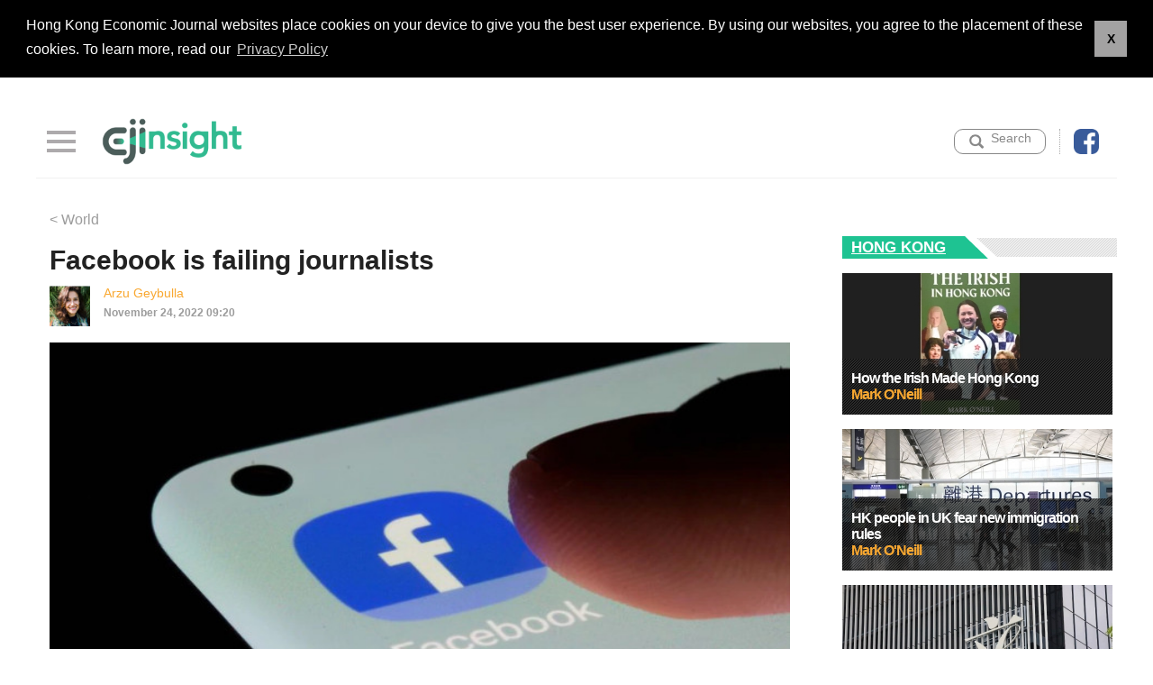

--- FILE ---
content_type: text/html; charset=UTF-8
request_url: https://www.ejinsight.com/eji/article/id/3308082/20221124-Facebook-is-failing-journalists
body_size: 9932
content:
<!DOCTYPE html PUBLIC "-//W3C//DTD XHTML 1.0 Transitional//EN" "http://www.w3.org/TR/xhtml1/DTD/xhtml1-transitional.dtd">
<html xmlns="http://www.w3.org/1999/xhtml">
  <head>
  <meta http-equiv="Content-Type" content="text/html; charset=UTF-8" >
  <meta name="viewport" content="width=device-width, initial-scale=1.0">    
  <meta http-equiv="cache-control" content="no-cache" />
  <meta http-equiv="Pragma" content="no-cache" />
    <meta name="robots" content="noindex">
    <title>Facebook is failing journalists EJINSIGHT - ejinsight.com </title>
  <link rel="canonical" href="https://www.ejinsight.com/eji/article/id/3308082/20221124-Facebook-is-failing-journalists">

  <meta name="keywords" content="ejinsight 20221124-Facebook-is-failing-journalists Hkej ejinsight.com">
<meta name="description" content="ejinsight 20221124-Facebook-is-failing-journalists Hkej ejinsight.com">
<meta property="og:title" content="Facebook is failing journalists EJINSIGHT - ejinsight.com ">
<meta property="og:type" content="article">
<meta property="og:url" content="//ejinsight.com/eji/article/id/3308082/20221124-Facebook-is-failing-journalists">
<meta property="og:image" content="https://static.hkej.com/eji/images/2022/11/24/3308082_fe92fa90e3addca69f62c6e68c36b85c.jpg">
<meta property="og:image:width" content="620">
<meta property="og:image:height" content="320">
<meta property="og:site_name" content="EJINSIGHT">
<meta property="fb:admins" content="writerprogram">
<meta property="fb:app_id" content="160465764053571">
<meta property="og:description" content="On January 29, 2018, the prominent Berlin-based Azerbaijani news site Meydan TV had its Facebook page hacked for the first time. The attackers removed all admin accounts, deleted all content, and">  <LINK REL="SHORTCUT ICON" HREF="/images/favicon.ico?20240813">    

  <!-- Material Design for Bootstrap CSS -->
  <link rel="stylesheet" href="/assets/bootstrap/bootstrap.css" />
  <link rel="stylesheet" href="/assets/sidemenu/drawer.css" />
  <!-- icheck Button -->
  <link href="/assets/icheck/green.css" rel="stylesheet" />
  <link href="/assets/icheck/skins/square/green.css" rel="stylesheet" />
  <!-- auto complete -->
  <link rel="stylesheet" href="//ajax.googleapis.com/ajax/libs/jqueryui/1.10.1/themes/base/minified/jquery-ui.min.css" type="text/css" />           
  <!-- Add fancyBox main CSS files -->      
  <link rel="stylesheet" type="text/css" href="/assets/fancybox3/jquery.fancybox.css" media="screen" />

  <!-- swiper slider -->      
  <link rel="stylesheet" type="text/css" href="/assets/swiper/slick-theme.css" />
      
  <!-- lightslider -->
  <link rel="stylesheet"  href="/assets/lightslider/lightslider.css"/>
      
  <link rel="stylesheet" href="/assets/innermenu/style.css" />
  <!-- Link Swiper's CSS -->
  <link rel="stylesheet" href="/assets/slider/swiper.css">

  <link rel="stylesheet" href="/assets/css/style.css?20200310a" />
  
  <!--new style2020 -->
  <link rel="stylesheet" href="/assets/v2/css/style2020.css?1769173397" />

<!--  JavaScript Force HTTPS/HTTP  -->
<script type="text/javascript">
if (location.protocol != 'https:')
    {
     location.href = 'https:' + window.location.href.substring(window.location.protocol.length);
    }
</script>
<!--  JavaScript Force HTTPS/HTTP  -->

  <script src="https://ajax.googleapis.com/ajax/libs/jquery/1.11.1/jquery.min.js"></script>
       
  <!-- Javascript -->
  <script src="/assets/js/smooth-scroll.js"></script>
  <script>
    smoothScroll.init();
  </script>
   
          
  <!-- Add fancyBox main JS files -->
  <script type="text/javascript" src="/assets/fancybox3/jquery.fancybox.js"></script>

  <!-- cookie consent --> 
  <link rel="stylesheet" type="text/css" href="https://static.hkej.com/hkej/css/cookieconsent.min.css?20200115a" />
  <script src="https://static.hkej.com/hkej/js/cookieconsent.min.js"></script>
  <script src="/assets/js/consent_setting.js?20200115c"></script>
  <!-- cookie consent -->
  <!-- Async AD   -->
  <script src="/assets/js/asyncad.js?20240812a"></script>
  <!-- Async AD  -->

  <!-- Google Tag Manager -->
  <script>(function(w,d,s,l,i){w[l]=w[l]||[];w[l].push({'gtm.start':
  new Date().getTime(),event:'gtm.js'});var f=d.getElementsByTagName(s)[0],
  j=d.createElement(s),dl=l!='dataLayer'?'&l='+l:'';j.async=true;j.src=
  'https://www.googletagmanager.com/gtm.js?id='+i+dl;f.parentNode.insertBefore(j,f);
  })(window,document,'script','dataLayer','GTM-MDCXM5H');</script>
  <!-- End Google Tag Manager -->

  </head>

  <body class="drawer drawer--left">
     <!-- Google Tag Manager (noscript) -->
   <noscript><iframe src="https://www.googletagmanager.com/ns.html?id=GTM-MDCXM5H"
  height="0" width="0" style="display:none;visibility:hidden"></iframe></noscript>
  <!-- End Google Tag Manager (noscript) -->
  <!-- Wrapper --> 
  <div id="top"></div>
    <div id="wrapper" >
  <script type='text/javascript'>
(function() {
var useSSL = 'https:' == document.location.protocol;
var src = (useSSL ? 'https:' : 'http:') +
'//www.googletagservices.com/tag/js/gpt.js';
document.write('<scr' + 'ipt src="' + src + '"></scr' + 'ipt>');
})();
</script>

<div class="w1200">
<div class="topbanner">
<div class="top_ad">
		<!-- /79812692/EJInsight_Others_TopBanner -->
		<div id='div-gpt-ad-31744734548-0'>
		<script>
		desktopviewad('/79812692/EJInsight_Others_TopBanner',[[728, 90], [970, 90], [970, 160], [970, 250]],'div-gpt-ad-31744734548-0');
		</script>
		</div>

		<!-- EJInsight_Others_TopBanner -->
		<!--<script type='text/javascript'>
				googletag.defineSlot('/79812692/EJInsight_Others_TopBanner', [[728, 90], [970, 90], [970, 160], [970, 250]], 'div-gpt-ad-2398855528202-0').addService(googletag.pubads()).setCollapseEmptyDiv(true,true);
				googletag.pubads().enableSingleRequest();
				googletag.enableServices();
		</script>
		<div id='div-gpt-ad-2398855528202-0' style='display:none;'>
		<script type='text/javascript'>
		googletag.display('div-gpt-ad-2398855528202-0');
		</script>
		</div>		
		-->
</div>
</div>
</div>		             <header>
           
                    <div class="menu">
                        
                       
                    <button type="button" class="drawer-toggle drawer-hamburger">
					  <span class="drawer-hamburger-icon"></span>
                    </button>
                    
                        
                    <div class="logo"><a href="/eji/index"><img src="/images/eji_logo_600.png" alt="" /></a></div>
                   
                    <div class="user">
                     
                        <div class="search_icon dropdown">
						
							<a href="#" class="" id="dropdownsearch" data-toggle="dropdown" aria-haspopup="true" aria-expanded="false"><span>Search</span></a>
						
							<div class="dropdown-menu dropdown-menu-right" aria-labelledby="dropdownsearch">

              
							<form action="//search.hkej.com/template/fulltextsearch/php/search.php?q=" id="menu_form" method="get" target="_blank" >							
							<input type="text" id="q" name="q" class="dropdowntext" placeholder="SEARCH" value="">
							</form>
						  

              </div>
							
						</div>                         
                        <div class="fb_icon"><a href="https://facebook.com/ejinsight/" target="blank"><img src="/images/fbicon.png" alt=""></a></div>
                      
                    </div>     
                    </div>    
                        <nav class="drawer-nav" >
                         
                    
                          <ul class="drawer-menu sidemenu">
                              <li><button type="button" class="drawer-toggle drawer-hamburger closebtn">
                          <span class="drawer-hamburger-icon close"></span>
                        </button></li>
                            <li><a class="home" href="/eji/index">HOME</a></li>
                                                        		 <li><a href="/eji/category/living">LIFESTYLE</a></li>
                                                        		 <li><a href="/eji/category/business">BUSINESS</a></li>
                                                        		 <li><a href="/eji/category/startups">STARTUPS</a></li>
                                                        		 <li><a href="/eji/category/hongkong">HONG KONG</a></li>
                                                        		 <li><a href="/eji/category/world">WORLD</a></li>
                                                        		 <li><a href="/eji/category/features">FEATURES</a></li>
                            							<!--<li><a class="cm" href="/eji/feedback">Feedback</a></li>-->
                            <li><div class="social_media_icon">EJInsight Facebook：
                              <span class="fb"><a href="https://www.facebook.com/ejinsight/" target="_blank"><img src="/images/social_media01.png" alt="" /></a></span>
                              <!-- <span class="yu"><a href="#" target="_blank"><img src="/images_v2/social_media02.png" alt="" /></a></span>--> 
                             </div></li>
                            <li class="backej"><a href="http://www.hkej.com/">www.hkej.com</a></li>
                             
                        </ul>
                                                 
                        </nav>
                    	                              
         
           </header>
           <!-- header end -->  

  
<section id="content" class="innerpage" >
<!-- column_left start --> 
<div class="column_left" >


    <div class="list_box">

    <!--<div class="btn_set"><a href="javascript:history.back()"> &lt; Back</a></div>-->
	<div class="btn_set"><a href="/eji/category/world"> &lt; World</a></div>

    <div class="content_text">
	<h1>Facebook is failing journalists</h1>
	<div class="date">
	
    <span class="post-page-date">
			<div class="bypostauthorimage"><img src="https://static.hkej.com/eji/author/16348/author_16348.jpg" class="avatar avatar-96 photo avatar-default" height="96" width="96"></div>
     
    <div class="bypostauthor-container"> 
   		
    	<span class="bypostauthor"><a href="/eji/author/id/16348" title="Arzu Geybulla" rel="author">Arzu Geybulla</a></span>
     	
    <span class="doctor">November 24, 2022 09:20</span>
	</div>
    </span>


	</div>

							<!-- sharethis plugin-->
							<script type='text/javascript' src='https://platform-api.sharethis.com/js/sharethis.js#property=64755bbd7cccdc001910bbfb&product=inline-share-buttons' async='async'></script>
							<!-- sharethis buttons -->
							<div class="sharethis-inline-share-buttons"></div>
            
									<div class="pic pictop"><img src="https://static.hkej.com/eji/images/2022/11/24/3308082_fe92fa90e3addca69f62c6e68c36b85c.jpg" alt="Photo: Reuters" title="Photo: Reuters" />
								</div>
						<p>On January 29, 2018, the prominent Berlin-based Azerbaijani news site Meydan TV had its Facebook page hacked for the first time. The attackers removed all admin accounts, deleted all content, and removed nearly 100,000 followers.</p>
<p>The next hack took place on May 10, 2019. This time, all of the content on Meydan TV’s Russian-language Facebook page was removed, along with two weeks’ worth of content on the site’s Azerbaijani Facebook page. The third hack, which occurred on June 18, 2020, resulted in Meydan TV losing all of its Azerbaijani-language Facebook content going back to 2018.</p>
<p>Following these attacks, Meydan TV tried in vain to restore the removed content. But repeated attempts to communicate with Facebook were met with an automated response. Eventually, owing to third-party intervention by Access Now’s Digital Security Helpline, executives connected with a Facebook representative, who could not even provide them with clear answers about the hacks or share any details regarding the perpetrators’ identity. “These attacks prevented us from doing our job,” Meydan TV head Matt Kasper told me.</p>
<p>Meydan TV’s travails illustrate digital platforms’ vital role in the news ecosystems of authoritarian countries – and platforms’ carelessness about their responsibility. Journalists in Azerbaijan already face numerous offline and online threats, including intimidation and violence, unlawful detentions and arrests, frozen bank accounts, travel bans, legislative bottlenecks, government surveillance, and harassment. Tech platforms’ lack of transparency and their ignorance of national narratives and cultural nuances aggravate the risks facing small newsrooms working under repressive regimes.</p>
<p>Over the past ten years, an unprecedented government crackdown on civil society has caused news producers and consumers in Azerbaijan to rely on digital platforms, particularly Facebook, for news, information sharing, and critical views. The government has blocked access to at least ten news websites since 2017, among them several leading outlets, effectively making social media the primary source of independent reporting.</p>
<p>At the same time, the Azerbaijani government has strengthened online repression. By using its monopoly over the country’s information-technology infrastructure, it has disrupted internet access, placed temporary bans on social media services like TikTok, launched DDoS attacks, and used various digital-surveillance tools, including the Israeli spyware Pegasus, to target and censor activists and journalists. The democracy watchdog Freedom House now considers the internet in Azerbaijan “not free.”</p>
<p>In February, Azerbaijan’s government enacted a restrictive media law that makes blocking news sites much easier, thus forcing more outlets like Meydan TV, one of the first websites to be banned in 2017, to rely on social media platforms to reach audiences. But while these platforms have become de facto extensions of independent newsrooms, the considerations that drive their decision-making remain a mystery. Given that journalists are already being silenced by the government, “we do not want to be silenced by the platforms, too,” says Kasper.</p>
<p>Often, tech platforms’ content-moderation decisions seem opaque and arbitrary. When Meydan TV asked Facebook to remove a fake page that used its logo to target and harass current and former staffers in 2020, the platform refused to intervene because the hoax did not violate its community standards. Meanwhile, the fake page shared the names and pictures of current and former Meydan employees, falsely claiming that the outlet’s “real goal” was to tarnish Azerbaijan’s global reputation on behalf of Armenia. Once again, it took an intervention from a third party to convince Facebook to respond. But while it removed the fake page, Facebook refused to provide details on the hoaxers’ identity, maintaining in an email only that it had taken unspecified “appropriate action.”</p>
<p>This behavior stands in stark contrast to Facebook founder Mark Zuckerberg’s pledges to make his company – now known as Meta – more transparent and more mindful of how bad actors could abuse its platforms. Following a 2017 manifesto in which Zuckerberg highlighted Facebook’s “positive impact” on the world, company executives began to hold monthly meetings with the platform’s “most engaged” user groups to support local communities. But Meta has not shown the same commitment toward countries where authoritarian regimes are restricting civil liberties.</p>
<p>If Facebook is serious about being a positive force, there is no shortage of guidance it can use. Numerous international organizations have suggested similar steps to increase tech platforms’ accountability and transparency. In 2019, an Oxford-Stanford report proposed that Facebook hire more contextually-competent content reviewers, clarify the platform’s decision-making criteria, and establish an external appeals body.</p>
<p>Will Facebook implement these changes? The company’s response to a recent report that examined its content moderation during the 2021 conflict between Israel, Hamas, and Islamic Jihad in Gaza provides an instructive example. The report, which Meta commissioned from consulting firm BSR, found that Facebook harmed Palestinians’ human rights and freedom of expression, owing to policy errors stemming from a “lack of oversight” and insufficient understanding of local Arabic dialect and broader political dynamics. BSR recommended several steps to improve the platform’s moderation practices, such as linguistically compatible algorithms, moderators familiar with local dialects and cultural nuances, and increased oversight of outsourced moderators.</p>
<p>But rather than announce it would reform its policies, Meta responded to the report by asserting that its response “should not be construed as an admission, agreement with, or acceptance” of BSR’s findings or conclusions. Similarly, while the company referred to steps it has taken or plans to take, it also clarified that its response “is not intended to imply that Meta would, or will, take steps regarding” other Meta-owned platforms such as WhatsApp.</p>
<p>That does not bode well for organizations like Meydan TV. By engaging with local news producers and soliciting their feedback on the company’s enforcement policies, Facebook could help protect independent journalism and promote internet freedom. Sadly, it looks like the company has other goals in mind.</p>
<p>Copyright: Project Syndicate<br />-- Contact us at <a href="/cdn-cgi/l/email-protection" class="__cf_email__" data-cfemail="e78289808b8e948fa78f8c828dc984888a">[email&#160;protected]</a></p>
<p> </p>
		<div id="author-info">
				<div id="author-image">
				<img src="https://static.hkej.com/eji/author/16348/author_16348.jpg" class="avatar avatar-96 photo avatar-default" height="96" width="96">
				</div><!--author-image-->
				<div id="author-desc">
					<h3>
						<a href="/eji/author/id/16348" title="Posts by Arzu Geybulla" rel="author">Arzu Geybulla</a>
                    </h3>
					<div class="description-author">
						The writer is an Azerbaijani columnist and writer focusing on digital authoritarianism and its implications on human rights and press freedom in Azerbaijan.	</div>
                    
                    <!--description-author-->
					<ul class="author-social">
				</div><!--author-desc-->
		</div>
		</div> <!-- end content-text -->
	</div>
	<!-- box list_box end -->
</div>
<!-- column_left end --> 
<div class="lrec_ad mobile_display">

					<div id='div-gpt-ad-1398855689142-0'>
					<script data-cfasync="false" src="/cdn-cgi/scripts/5c5dd728/cloudflare-static/email-decode.min.js"></script><script>
					mobileviewad('/79812692/EJInsight_OthersMobile_LargeRectangle', [300, 250], 'div-gpt-ad-1398855689142-0');
					</script>
					</div>

</div>	
<!-- column_right start --> 
<div class="column_right" >
<div class="right_col">

<div class="rightad lrec_ad">
		<!-- EJInsight_Others_LargeRectangle -->
		<div id='div-gpt-ad-1398855582247-0'>
		<script>
		desktopviewad('/79812692/EJInsight_Others_LargeRectangle',[[300, 250]], 'div-gpt-ad-1398855582247-0');
		</script>
		</div>

</div>
	
<div class="rightad lrec_ad">
		<!-- EJInsight_Others_LargeRectangle2 -->
		<div id='div-gpt-ad-1398855582222-0'>
		<script>
    	$(document).ready(function() {
      		if (!isMobileDevice())  {desktopviewad('/79812692/EJInsight_Others_LargeRectangle2',[[300, 250], [300, 600]], 'div-gpt-ad-1398855582222-0');}
    	});
		</script>
		</div>
</div>

  
  <div class="featured-category">
 <h3><span class="line-title"></span><span class="widget-title"><div class="image-featured-category-title"><a href="/eji/category/hongkong">Hong Kong</a></div></span></h3>
                                
	<ul class="mosaic" id="mosaic">
		<li>
			<div class="mosaic-posts-image">
							<a href="/eji/article/id/4300939/260120-How-the-Irish-Made-Hong-Kong" title="260120-How-the-Irish-Made-Hong-Kong">
				<img width="338" height="172" src="https://static.hkej.com/eji/images/2026/01/20/4300939_369aad481ca88bd0d0ae66ca9093c747_300.jpg" class="attachment-medium-thumb wp-post-image" alt="260120-How-the-Irish-Made-Hong-Kong">				</a>
								<div class="mosaic-text">
					<div class="mosaic-title">
						<h2>
						<a href="/eji/article/id/4300939/260120-How-the-Irish-Made-Hong-Kong" class="big-featured-posts-title">How the Irish Made Hong Kong						 <a href="/eji/author/id/206"><span> Mark O&#039;Neill </span>	</a>
						</a>
						</h2>
                        <div class="mosaic-excerpt">
							They provided nine of Hong Kong’s 28 governors, cured the city of tuberculosis, built and managed schools that have transformed the lives of tens of thousands of its people and won four Olympic</div>
					</div><!--mosaic-title-->
				</div><!--mosaic-text-->
			</div><!--mosaic-posts-image-->
		</li>

	</ul>
                               
	<ul class="mosaic" id="mosaic">
		<li>
			<div class="mosaic-posts-image">
							<a href="/eji/article/id/4258853/251128-HK-people-in-UK-fear-new-immigration-rules" title="251128-HK-people-in-UK-fear-new-immigration-rules">
				<img width="338" height="172" src="https://static.hkej.com/eji/images/2025/11/28/4258853_77ece873cea633acad028926a8b116f1_300.jpg" class="attachment-medium-thumb wp-post-image" alt="251128-HK-people-in-UK-fear-new-immigration-rules">				</a>
								<div class="mosaic-text">
					<div class="mosaic-title">
						<h2>
						<a href="/eji/article/id/4258853/251128-HK-people-in-UK-fear-new-immigration-rules" class="big-featured-posts-title">HK people in UK fear new immigration rules						 <a href="/eji/author/id/206"><span> Mark O&#039;Neill </span>	</a>
						</a>
						</h2>
                        <div class="mosaic-excerpt">
							Hong Kong migrants to Britain have launched a nationwide lobbying campaign to protect their future after the government published proposals to narrow their path to citizenship.
Since 2021, 160,000</div>
					</div><!--mosaic-title-->
				</div><!--mosaic-text-->
			</div><!--mosaic-posts-image-->
		</li>

	</ul>
                               
	<ul class="mosaic" id="mosaic">
		<li>
			<div class="mosaic-posts-image">
							<a href="/eji/article/id/4242052/251106-Does-Age-Matter-in-Politics?" title="251106-Does-Age-Matter-in-Politics?">
				<img width="338" height="172" src="https://static.hkej.com/eji/images/2025/11/06/4242052_c5b5a73858fe42de449d15172199e5d7_300.jpg" class="attachment-medium-thumb wp-post-image" alt="251106-Does-Age-Matter-in-Politics?">				</a>
								<div class="mosaic-text">
					<div class="mosaic-title">
						<h2>
						<a href="/eji/article/id/4242052/251106-Does-Age-Matter-in-Politics?" class="big-featured-posts-title">Does Age Matter in Politics?						 <a href="/eji/author/id/7463"><span> Michael Chugani </span>	</a>
						</a>
						</h2>
                        <div class="mosaic-excerpt">
							Getting old can be depressing. Some people try to hide it with plastic surgery or cosmetics. Others accept that old age is a fact of life. It is true that some age faster than others, either</div>
					</div><!--mosaic-title-->
				</div><!--mosaic-text-->
			</div><!--mosaic-posts-image-->
		</li>

	</ul>
                               
	<ul class="mosaic" id="mosaic">
		<li>
			<div class="mosaic-posts-image">
							<a href="/eji/article/id/4221248/251013-Should-HK-limit-overtourism?" title="251013-Should-HK-limit-overtourism?">
				<img width="338" height="172" src="https://static.hkej.com/eji/images/2025/10/13/4221248_a0c0026c0f825f96629d613e9816d9ef_300.jpg" class="attachment-medium-thumb wp-post-image" alt="251013-Should-HK-limit-overtourism?">				</a>
								<div class="mosaic-text">
					<div class="mosaic-title">
						<h2>
						<a href="/eji/article/id/4221248/251013-Should-HK-limit-overtourism?" class="big-featured-posts-title">Should HK limit overtourism?						 <a href="/eji/author/id/7463"><span> Michael Chugani </span>	</a>
						</a>
						</h2>
                        <div class="mosaic-excerpt">
							Driving south from Seattle in the US west coast state of Washington to the neighboring state of Oregon offers a spectacular view of the Pacific Ocean. My family and I did that most summers when I</div>
					</div><!--mosaic-title-->
				</div><!--mosaic-text-->
			</div><!--mosaic-posts-image-->
		</li>

	</ul>
                               
	<ul class="mosaic" id="mosaic">
		<li>
			<div class="mosaic-posts-image">
							<a href="/eji/article/id/4205964/250926-Hongkongers-face-uncertain-future-after-Farage-promise" title="250926-Hongkongers-face-uncertain-future-after-Farage-promise">
				<img width="338" height="172" src="https://static.hkej.com/eji/images/2025/09/26/4205964_b4ceff744b20cc28a9bf6239a5c0d65e_300.jpg" class="attachment-medium-thumb wp-post-image" alt="250926-Hongkongers-face-uncertain-future-after-Farage-promise">				</a>
								<div class="mosaic-text">
					<div class="mosaic-title">
						<h2>
						<a href="/eji/article/id/4205964/250926-Hongkongers-face-uncertain-future-after-Farage-promise" class="big-featured-posts-title">Hongkongers face uncertain future after Farage promise						 <a href="/eji/author/id/206"><span> Mark O&#039;Neill </span>	</a>
						</a>
						</h2>
                        <div class="mosaic-excerpt">
							The more than 160,000 Hong Kong people who have emigrated to the UK with a BNO passport face an uncertain future after a dramatic news conference by Nigel Farage, leader of the Reform UK party.
On</div>
					</div><!--mosaic-title-->
				</div><!--mosaic-text-->
			</div><!--mosaic-posts-image-->
		</li>

	</ul>

</div>
                            <div class="item_list">
                            <h3>
                                <span class="line-title"></span>
                                <span class="widget-title">Most Popular 24 Hrs</span>
							</h3>
                             <ul>
                                                         </ul>
                            </div>

</div>
</div>
              
</section>
<!-- section end -->
<!-- /79812692/HKEJ_EJInsight_ArticlePage_InRead -->
<div id='div-gpt-ad-1479691260767-0'>
		<script>
		desktopviewad('/79812692/HKEJ_EJInsight_ArticlePage_InRead',[[6, 6]], 'div-gpt-ad-1479691260767-0');
		</script>
</div>



<script type="text/javascript">

  var ejValue={};
  
  ejValue['currentGMT']="2026-01-23T13:03:17+00:00";     
  ejValue['locationIp']="18.117.161.130";
    ejValue['locationCountry']="US"; 
     
  ejValue['categoryId']="1002";      
  ejValue['categoryName']="EJINSIGHT";  

  ejValue['firstSectionId']="2155";    
  ejValue['firstSectionName']="World"; 
  
  ejValue['sectionIdArray']="2155,26639";
 
  ejValue['articleCmsId']="3308082";  
  ejValue['authorName']="Arzu Geybulla";      
  ejValue['articleCatId']=""; 
  ejValue['articleCatName']=""; 
  ejValue['articleTitile']="Facebook is failing journalists";
  ejValue['articleSubTitle']="";  
  ejValue['columnName']=""; 
  ejValue['keywords']="";      
  ejValue['publishDateTime']="2022-11-24 09:20:00";
  ejValue['dnews_id']="";      
  ejValue['stockNumbers']="";   
  ejValue['newspaperPageNumber']="";
  ejValue['isFullArticle']="Y";
  ejValue['isTimeOpen']="N";			
  ejValue['isFreeOpen']="N";			
  
  
  ejValue['isMobilePage']="N";  	
  ejValue['typeOfPage']="Article";		
  ejValue['num']="";  
  ejValue['Forumname']=""; 

(function() {
		  var eja = document.createElement('script'); eja.type = 'text/javascript'; eja.async = true;
		  eja.src = ('https:' == document.location.protocol ? 'https://static' : 'http://static') + '.hkej.com/hkej/js/ejcounter.js?v='+Math.random();
		  var x = document.getElementsByTagName('script')[0]; x.parentNode.insertBefore(eja, x);
})();


</script>

  </div>
  <!-- Wrapper-end -->
  <!-- footer --> 
 <footer id="footer">
	<span class="footer-line"></span>
	<div id="footer-widgets">
			</div><!--footer-widgets-->
</footer>        
  <div class="footer">
  <div id="go-top" ><a title="Back to Top" data-scroll href="#top">&#9650;</a>
  </div>
        
                  
  <div class="info">

                  
  <div class="footerlist">
  <a href="/eji/aboutus">About us</a>
  |
  <a href="/eji/contactus">Contact us</a>
  |  
  <a href="//www.hkej.com/ad/html/eji_rate.html" target="_blank">Advertise</a>
  |
  <a href="//www2.hkej.com/info/disclaimer" target="_blank">Disclaimer</a>
  |
  <a href="//www2.hkej.com/info/privacy" target="_blank">Privacy</a>
  |
  <a href="//www.hkej.com/" target="_blank">HKEJ</a>         
  </div>

  <div class="disclaimer"> 
  Copyright © 2026 Hong Kong Economic Journal Company Limited. All rights reserved.</p>
  </div>
             
  </div>
  <!-- footer end --> 

  
  <!-- iScroll -->
  <script src="//cdnjs.cloudflare.com/ajax/libs/iScroll/5.2.0/iscroll.js"></script>
  <!-- bootstrap -->
  <script src="//cdnjs.cloudflare.com/ajax/libs/twitter-bootstrap/3.3.7/js/bootstrap.js"></script>
  <!-- drawer.js -->
  <script src="/assets/sidemenu/drawer.min.js?20200103b" charset="utf-8"></script>
  <script> 
  jQuery(function($){  
      $(document).ready(function() {
        $('.drawer').drawer();
      });
  });    
  </script>

  <!-- Go to www.addthis.com/dashboard to customize your tools --> <script type="text/javascript" src="//s7.addthis.com/js/300/addthis_widget.js#pubid=ra-5dc3c2d35b76b96d"></script>

  <!-- Swiper list -->
  <script src="/assets/swiper/slick.js" type="text/javascript" ></script>

  <script src="/assets/js/jquery.js" ></script>    

  <!-- Google Analytics Asynchronous Tracking -->
  <script type="text/javascript">
  var _gaq = _gaq || [];
  _gaq.push(['_setAccount', 'UA-4710049-1']);
  //_gaq.push(['_setDomainName', 'hkej.com']);
  //_gaq.push(['_addIgnoredRef', 'hkej.com']);
  _gaq.push(['_trackPageview']);
  _gaq.push(['_trackEvent', 'EJINSIGHT', 'Article Full', 'EJI:Article|DT:2022-11-24|TID:3308082|AN:Arzu Geybulla|CN:|TTL:Facebook is failing journalists']);
  (function() {
      var ga = document.createElement('script'); ga.type = 'text/javascript'; ga.async = true;
      ga.src = ('https:' == document.location.protocol ? 'https://ssl' : 'http://www') + '.google-analytics.com/ga.js';
      var s = document.getElementsByTagName('script')[0]; s.parentNode.insertBefore(ga, s);
    })();

  </script> 
  <!-- Begin comScore Tag -->
  <script>
      document.write(unescape("%3Cscript src='" + (document.location.protocol == "https:" ? "https://sb" : "http://b") + ".scorecardresearch.com/beacon.js' %3E%3C/script%3E"));
  </script>

  <script>
    COMSCORE.beacon({
      c1:2,
      c2:7634239,
      c3:"",
      c4:"",
      c5:"",
      c6:"",
      c15:""
    });
  </script>
  <noscript>
    <img src="//b.scorecardresearch.com/p?c1=2&c2=7634239&c3=&c4=&c5=&c6=&c15=&cj=1" />
  </noscript>
  <!-- End comScore Tag -->

  <!--<script type="text/javascript">
  $("body").children().each(function () {
      $('img').prop('src', function () { return this.src.replace('https://static.hkej.com/','https://static.hkej.net/'); });
      $('img').prop('src', function () { return this.src.replace('http://static.hkej.com/','http://static.hkej.net/'); });
    //$(this).html( $(this).html().replace(/static.hkej.com/g,"static.hkej.net") );
  });
  </script>-->

  <!-- Swiper JS -->
  <script src="/assets/slider/swiper.min.js"  type="text/javascript"></script>
  <script type="text/javascript">                
  var swiper = new Swiper('.swiper-container', {
     autoplay: {
          delay: 5500,
          disableOnInteraction: false,
        },
        pagination: {
          el: '.swiper-pagination',
          clickable: true,
        },
        navigation: {
          nextEl: '.swiper-button-next',
          prevEl: '.swiper-button-prev',
        },
      });
    
                
  </script>



<script type="text/javascript">

    var session_json = {
        ej_type: 'gated',
        ej_category: 'EJINSIGHT',
        ej_article_type: 'Article',
        ej_publish_date: '2022-11-24',
        ej_article_id: '3308082',
        ej_dnews_section: '',
        ej_paper_pg_section: 'World',
        ej_paper_art_section: '',
        ej_author: 'Arzu Geybulla',
        ej_column: '',
        ej_title: 'Facebook is failing journalists',
        ej_member_type: 'NoLogin',
        ej_mid: '0',
        ej_url: window.location.href,
        ej_host: window.location.protocol + "//" + window.location.host
  };
</script>
</body>
</html>


--- FILE ---
content_type: text/html; charset=utf-8
request_url: https://www.google.com/recaptcha/api2/aframe
body_size: 182
content:
<!DOCTYPE HTML><html><head><meta http-equiv="content-type" content="text/html; charset=UTF-8"></head><body><script nonce="Y2n6sju5h4sVlfZhHFcArQ">/** Anti-fraud and anti-abuse applications only. See google.com/recaptcha */ try{var clients={'sodar':'https://pagead2.googlesyndication.com/pagead/sodar?'};window.addEventListener("message",function(a){try{if(a.source===window.parent){var b=JSON.parse(a.data);var c=clients[b['id']];if(c){var d=document.createElement('img');d.src=c+b['params']+'&rc='+(localStorage.getItem("rc::a")?sessionStorage.getItem("rc::b"):"");window.document.body.appendChild(d);sessionStorage.setItem("rc::e",parseInt(sessionStorage.getItem("rc::e")||0)+1);localStorage.setItem("rc::h",'1769173404091');}}}catch(b){}});window.parent.postMessage("_grecaptcha_ready", "*");}catch(b){}</script></body></html>

--- FILE ---
content_type: application/javascript; charset=utf-8
request_url: https://www.ejinsight.com/assets/js/asyncad.js?20240812a
body_size: 1601
content:
<!-- DFP --> 

(function() {
var useSSL = 'https:' == document.location.protocol;
var src = (useSSL ? 'https:' : 'http:') +
'//www.googletagservices.com/tag/js/gpt.js';
document.write('<scr' + 'ipt async=\'async\' src="' + src + '"></scr' + 'ipt>');
})();

var googletag = googletag || {};
googletag.cmd = googletag.cmd || [];

<!-- DFP --> 

<!-- DFP custom targeting banner ad for specific hashtag -->
<!-- get hashtag from URL -->

var href = location.href;
var group = location.href;
if (group.indexOf("searchGeneral") > 0 ) {
	group = href.match(/([^\/]*)\/*$/)[1];
	var h=group.replace('searchGeneral?q=','');
	if (group.indexOf("&hidden_search=1&titlebar=1") > 0 ) {
		h=group.replace('&hidden_search=1&titlebar=1','');
	}
	var uri_dec = decodeURIComponent(h);
	hashtag = uri_dec.replace("#", "%23");
	hashtag = hashtag.replace("#", "%23");
	//hashtag = '%23'+uri_dec+'%23';
} else if (group.indexOf('article') > 0){
	//hashtag=tags.split(",");
    hashtag ='';
} else {
group = href.match(/([^\/]*)\/*$/)[1];
hashtag = '%23'+group+'%23';
}
console.log(group);
console.log('hashtag='+hashtag);
<!-- I.E. 9 matchMedia--> 	
window.matchMedia || (window.matchMedia = function() {
    "use strict";

    // For browsers that support matchMedium api such as IE 9 and webkit
    var styleMedia = (window.styleMedia || window.media);

    // For those that don't support matchMedium
    if (!styleMedia) {
        var style       = document.createElement('style'),
            script      = document.getElementsByTagName('script')[0],
            info        = null;

        style.type  = 'text/css';
        style.id    = 'matchmediajs-test';

        script.parentNode.insertBefore(style, script);

        // 'style.currentStyle' is used by IE <= 8 and 'window.getComputedStyle' for all other browsers
        info = ('getComputedStyle' in window) && window.getComputedStyle(style, null) || style.currentStyle;

        styleMedia = {
            matchMedium: function(media) {
                var text = '@media ' + media + '{ #matchmediajs-test { width: 1px; } }';

                // 'style.styleSheet' is used by IE <= 8 and 'style.textContent' for all other browsers
                if (style.styleSheet) {
                    style.styleSheet.cssText = text;
                } else {
                    style.textContent = text;
                }

                // Test if media query is true or false
                return info.width === '1px';
            }
        };
    }

    return function(media) {
        return {
            matches: styleMedia.matchMedium(media || 'all'),
            media: media || 'all'
        };
    };
}());
<!-- I.E. 9 matchMedia--> 
   
 <!-- detect screen & AD Tag function --> 
	 
function mobileviewad(adpath,dim,gptid) {
 if (window.matchMedia('(max-width: 970px)').matches)
 { 
 	    googletag.cmd.push(function() {
        var slot1 = googletag.defineSlot(adpath, dim, gptid).addService(googletag.pubads()).setCollapseEmptyDiv(true,true)
        .setTargeting("keyword", [hashtag]);        
        googletag.pubads().enableSingleRequest();
        googletag.enableServices();
        googletag.display(gptid);
        });		
 }
else {} 	
}

function desktopviewad(adpath,dim,gptid) {
 if (window.matchMedia('(min-width: 970px)').matches)
 { 	 
 	    googletag.cmd.push(function() {
        var slot1 = googletag.defineSlot(adpath, dim, gptid).addService(googletag.pubads()).setCollapseEmptyDiv(true,true)
        //.setTargeting("sport", ["rugby", "rowing"])
        //.setTargeting("keyword", hashtag);
			  //	.setTargeting("keyword", ["%23千膚所指%23", "%23皮膚科%23", "%23侯鈞翔%23", "%23玻尿酸%23", "%23透明質酸%23", "%2350%23"]);
				.setTargeting("keyword", [hashtag]);
        googletag.pubads().enableSingleRequest();
        googletag.enableServices();
        googletag.display(gptid);
        });		
 }
else {} 	
}
 <!-- detect screen & AD Tag function --> 

 <!-- Check if the device is a mobile device --> 
function isMobileDevice() {
      return /Android|webOS|iPhone|iPad|iPod|BlackBerry|IEMobile|Opera Mini/i.test(navigator.userAgent);
}


--- FILE ---
content_type: application/javascript; charset=utf-8
request_url: https://fundingchoicesmessages.google.com/f/AGSKWxUL1Mm378D6_MdOzlAIqpa4OzC2ztAROUT6z9Yg6c1foMRZwjVgAInWzfgRJrpiMzWSnDQS4z1GV2XJhxQ-PiC2_s_UYLn_o2IrMZJxVhqpjCmBaVR0I2zZEllV8b6VtlVBlYYehbA7OvZLsfqS9XIxsK0MPVrOkfoFORdrizJj1DG9GISYvbz-wXfy/_.co/ads?/guardrailad_.cz/bannery/-contrib-ads./ads-05.
body_size: -1288
content:
window['3ed2c97c-6692-406a-a65e-f1aede07e219'] = true;